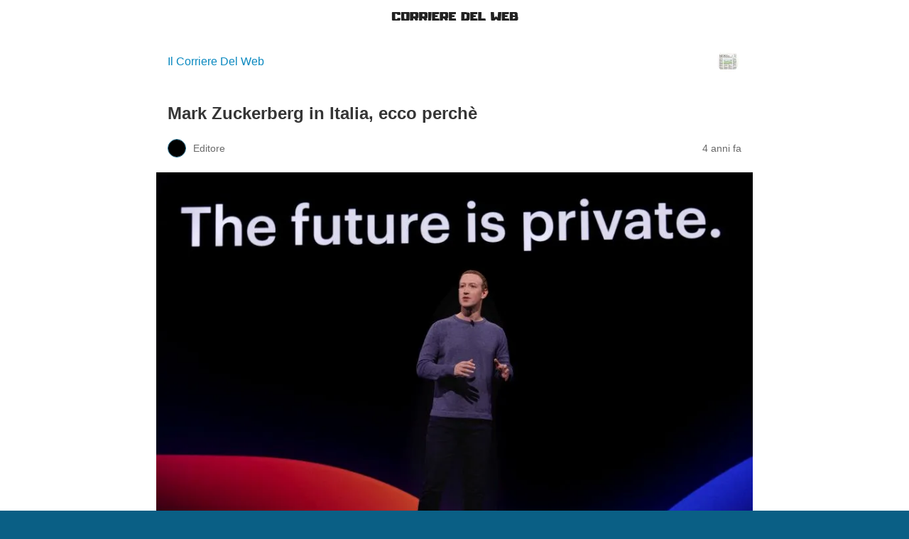

--- FILE ---
content_type: text/html; charset=utf-8
request_url: https://www.corrieredelweb.com/mark-zuckerberg-in-italia-ecco-perche/amp/
body_size: 10388
content:
<!DOCTYPE html>
<html amp lang="it-IT" data-amp-auto-lightbox-disable transformed="self;v=1" i-amphtml-layout="" i-amphtml-no-boilerplate="">
<head><meta charset="utf-8"><meta name="viewport" content="width=device-width,minimum-scale=1"><link rel="preconnect" href="https://cdn.ampproject.org"><style amp-runtime="" i-amphtml-version="012512221826001">html{overflow-x:hidden!important}html.i-amphtml-fie{height:100%!important;width:100%!important}html:not([amp4ads]),html:not([amp4ads]) body{height:auto!important}html:not([amp4ads]) body{margin:0!important}body{-webkit-text-size-adjust:100%;-moz-text-size-adjust:100%;-ms-text-size-adjust:100%;text-size-adjust:100%}html.i-amphtml-singledoc.i-amphtml-embedded{-ms-touch-action:pan-y pinch-zoom;touch-action:pan-y pinch-zoom}html.i-amphtml-fie>body,html.i-amphtml-singledoc>body{overflow:visible!important}html.i-amphtml-fie:not(.i-amphtml-inabox)>body,html.i-amphtml-singledoc:not(.i-amphtml-inabox)>body{position:relative!important}html.i-amphtml-ios-embed-legacy>body{overflow-x:hidden!important;overflow-y:auto!important;position:absolute!important}html.i-amphtml-ios-embed{overflow-y:auto!important;position:static}#i-amphtml-wrapper{overflow-x:hidden!important;overflow-y:auto!important;position:absolute!important;top:0!important;left:0!important;right:0!important;bottom:0!important;margin:0!important;display:block!important}html.i-amphtml-ios-embed.i-amphtml-ios-overscroll,html.i-amphtml-ios-embed.i-amphtml-ios-overscroll>#i-amphtml-wrapper{-webkit-overflow-scrolling:touch!important}#i-amphtml-wrapper>body{position:relative!important;border-top:1px solid transparent!important}#i-amphtml-wrapper+body{visibility:visible}#i-amphtml-wrapper+body .i-amphtml-lightbox-element,#i-amphtml-wrapper+body[i-amphtml-lightbox]{visibility:hidden}#i-amphtml-wrapper+body[i-amphtml-lightbox] .i-amphtml-lightbox-element{visibility:visible}#i-amphtml-wrapper.i-amphtml-scroll-disabled,.i-amphtml-scroll-disabled{overflow-x:hidden!important;overflow-y:hidden!important}amp-instagram{padding:54px 0px 0px!important;background-color:#fff}amp-iframe iframe{box-sizing:border-box!important}[amp-access][amp-access-hide]{display:none}[subscriptions-dialog],body:not(.i-amphtml-subs-ready) [subscriptions-action],body:not(.i-amphtml-subs-ready) [subscriptions-section]{display:none!important}amp-experiment,amp-live-list>[update]{display:none}amp-list[resizable-children]>.i-amphtml-loading-container.amp-hidden{display:none!important}amp-list [fetch-error],amp-list[load-more] [load-more-button],amp-list[load-more] [load-more-end],amp-list[load-more] [load-more-failed],amp-list[load-more] [load-more-loading]{display:none}amp-list[diffable] div[role=list]{display:block}amp-story-page,amp-story[standalone]{min-height:1px!important;display:block!important;height:100%!important;margin:0!important;padding:0!important;overflow:hidden!important;width:100%!important}amp-story[standalone]{background-color:#000!important;position:relative!important}amp-story-page{background-color:#757575}amp-story .amp-active>div,amp-story .i-amphtml-loader-background{display:none!important}amp-story-page:not(:first-of-type):not([distance]):not([active]){transform:translateY(1000vh)!important}amp-autocomplete{position:relative!important;display:inline-block!important}amp-autocomplete>input,amp-autocomplete>textarea{padding:0.5rem;border:1px solid rgba(0,0,0,.33)}.i-amphtml-autocomplete-results,amp-autocomplete>input,amp-autocomplete>textarea{font-size:1rem;line-height:1.5rem}[amp-fx^=fly-in]{visibility:hidden}amp-script[nodom],amp-script[sandboxed]{position:fixed!important;top:0!important;width:1px!important;height:1px!important;overflow:hidden!important;visibility:hidden}
/*# sourceURL=/css/ampdoc.css*/[hidden]{display:none!important}.i-amphtml-element{display:inline-block}.i-amphtml-blurry-placeholder{transition:opacity 0.3s cubic-bezier(0.0,0.0,0.2,1)!important;pointer-events:none}[layout=nodisplay]:not(.i-amphtml-element){display:none!important}.i-amphtml-layout-fixed,[layout=fixed][width][height]:not(.i-amphtml-layout-fixed){display:inline-block;position:relative}.i-amphtml-layout-responsive,[layout=responsive][width][height]:not(.i-amphtml-layout-responsive),[width][height][heights]:not([layout]):not(.i-amphtml-layout-responsive),[width][height][sizes]:not(img):not([layout]):not(.i-amphtml-layout-responsive){display:block;position:relative}.i-amphtml-layout-intrinsic,[layout=intrinsic][width][height]:not(.i-amphtml-layout-intrinsic){display:inline-block;position:relative;max-width:100%}.i-amphtml-layout-intrinsic .i-amphtml-sizer{max-width:100%}.i-amphtml-intrinsic-sizer{max-width:100%;display:block!important}.i-amphtml-layout-container,.i-amphtml-layout-fixed-height,[layout=container],[layout=fixed-height][height]:not(.i-amphtml-layout-fixed-height){display:block;position:relative}.i-amphtml-layout-fill,.i-amphtml-layout-fill.i-amphtml-notbuilt,[layout=fill]:not(.i-amphtml-layout-fill),body noscript>*{display:block;overflow:hidden!important;position:absolute;top:0;left:0;bottom:0;right:0}body noscript>*{position:absolute!important;width:100%;height:100%;z-index:2}body noscript{display:inline!important}.i-amphtml-layout-flex-item,[layout=flex-item]:not(.i-amphtml-layout-flex-item){display:block;position:relative;-ms-flex:1 1 auto;flex:1 1 auto}.i-amphtml-layout-fluid{position:relative}.i-amphtml-layout-size-defined{overflow:hidden!important}.i-amphtml-layout-awaiting-size{position:absolute!important;top:auto!important;bottom:auto!important}i-amphtml-sizer{display:block!important}@supports (aspect-ratio:1/1){i-amphtml-sizer.i-amphtml-disable-ar{display:none!important}}.i-amphtml-blurry-placeholder,.i-amphtml-fill-content{display:block;height:0;max-height:100%;max-width:100%;min-height:100%;min-width:100%;width:0;margin:auto}.i-amphtml-layout-size-defined .i-amphtml-fill-content{position:absolute;top:0;left:0;bottom:0;right:0}.i-amphtml-replaced-content,.i-amphtml-screen-reader{padding:0!important;border:none!important}.i-amphtml-screen-reader{position:fixed!important;top:0px!important;left:0px!important;width:4px!important;height:4px!important;opacity:0!important;overflow:hidden!important;margin:0!important;display:block!important;visibility:visible!important}.i-amphtml-screen-reader~.i-amphtml-screen-reader{left:8px!important}.i-amphtml-screen-reader~.i-amphtml-screen-reader~.i-amphtml-screen-reader{left:12px!important}.i-amphtml-screen-reader~.i-amphtml-screen-reader~.i-amphtml-screen-reader~.i-amphtml-screen-reader{left:16px!important}.i-amphtml-unresolved{position:relative;overflow:hidden!important}.i-amphtml-select-disabled{-webkit-user-select:none!important;-ms-user-select:none!important;user-select:none!important}.i-amphtml-notbuilt,[layout]:not(.i-amphtml-element),[width][height][heights]:not([layout]):not(.i-amphtml-element),[width][height][sizes]:not(img):not([layout]):not(.i-amphtml-element){position:relative;overflow:hidden!important;color:transparent!important}.i-amphtml-notbuilt:not(.i-amphtml-layout-container)>*,[layout]:not([layout=container]):not(.i-amphtml-element)>*,[width][height][heights]:not([layout]):not(.i-amphtml-element)>*,[width][height][sizes]:not([layout]):not(.i-amphtml-element)>*{display:none}amp-img:not(.i-amphtml-element)[i-amphtml-ssr]>img.i-amphtml-fill-content{display:block}.i-amphtml-notbuilt:not(.i-amphtml-layout-container),[layout]:not([layout=container]):not(.i-amphtml-element),[width][height][heights]:not([layout]):not(.i-amphtml-element),[width][height][sizes]:not(img):not([layout]):not(.i-amphtml-element){color:transparent!important;line-height:0!important}.i-amphtml-ghost{visibility:hidden!important}.i-amphtml-element>[placeholder],[layout]:not(.i-amphtml-element)>[placeholder],[width][height][heights]:not([layout]):not(.i-amphtml-element)>[placeholder],[width][height][sizes]:not([layout]):not(.i-amphtml-element)>[placeholder]{display:block;line-height:normal}.i-amphtml-element>[placeholder].amp-hidden,.i-amphtml-element>[placeholder].hidden{visibility:hidden}.i-amphtml-element:not(.amp-notsupported)>[fallback],.i-amphtml-layout-container>[placeholder].amp-hidden,.i-amphtml-layout-container>[placeholder].hidden{display:none}.i-amphtml-layout-size-defined>[fallback],.i-amphtml-layout-size-defined>[placeholder]{position:absolute!important;top:0!important;left:0!important;right:0!important;bottom:0!important;z-index:1}amp-img[i-amphtml-ssr]:not(.i-amphtml-element)>[placeholder]{z-index:auto}.i-amphtml-notbuilt>[placeholder]{display:block!important}.i-amphtml-hidden-by-media-query{display:none!important}.i-amphtml-element-error{background:red!important;color:#fff!important;position:relative!important}.i-amphtml-element-error:before{content:attr(error-message)}i-amp-scroll-container,i-amphtml-scroll-container{position:absolute;top:0;left:0;right:0;bottom:0;display:block}i-amp-scroll-container.amp-active,i-amphtml-scroll-container.amp-active{overflow:auto;-webkit-overflow-scrolling:touch}.i-amphtml-loading-container{display:block!important;pointer-events:none;z-index:1}.i-amphtml-notbuilt>.i-amphtml-loading-container{display:block!important}.i-amphtml-loading-container.amp-hidden{visibility:hidden}.i-amphtml-element>[overflow]{cursor:pointer;position:relative;z-index:2;visibility:hidden;display:initial;line-height:normal}.i-amphtml-layout-size-defined>[overflow]{position:absolute}.i-amphtml-element>[overflow].amp-visible{visibility:visible}template{display:none!important}.amp-border-box,.amp-border-box *,.amp-border-box :after,.amp-border-box :before{box-sizing:border-box}amp-pixel{display:none!important}amp-analytics,amp-auto-ads,amp-story-auto-ads{position:fixed!important;top:0!important;width:1px!important;height:1px!important;overflow:hidden!important;visibility:hidden}amp-story{visibility:hidden!important}html.i-amphtml-fie>amp-analytics{position:initial!important}[visible-when-invalid]:not(.visible),form [submit-error],form [submit-success],form [submitting]{display:none}amp-accordion{display:block!important}@media (min-width:1px){:where(amp-accordion>section)>:first-child{margin:0;background-color:#efefef;padding-right:20px;border:1px solid #dfdfdf}:where(amp-accordion>section)>:last-child{margin:0}}amp-accordion>section{float:none!important}amp-accordion>section>*{float:none!important;display:block!important;overflow:hidden!important;position:relative!important}amp-accordion,amp-accordion>section{margin:0}amp-accordion:not(.i-amphtml-built)>section>:last-child{display:none!important}amp-accordion:not(.i-amphtml-built)>section[expanded]>:last-child{display:block!important}
/*# sourceURL=/css/ampshared.css*/</style><meta name="amp-to-amp-navigation" content="AMP-Redirect-To; AMP.navigateTo"><meta name="robots" content="max-image-preview:large"><meta name="generator" content="AMP Plugin v2.5.5; mode=reader; theme=legacy"><meta name="generator" content="WordPress 6.6.4"><meta name="description" content="Vacanze e relax, ma anche molti incontri di lavoro, per parlare di metaverso e del futuro di Internet. Mark Zuckerberg è stato alcuni giorni in Italia, con ultima tappa a Roma dove ha incontrato il presidente del Consiglio Mario Draghi e il ministro per la trasformazione digitale Vittorio Colao. Un incontro e un confronto per"><meta name="robots" content="max-image-preview:large"><meta name="author" content="Editore"><meta name="generator" content="All in One SEO (AIOSEO) 4.9.3"><meta property="og:locale" content="it_IT"><meta property="og:site_name" content="Il Corriere Del Web - News, Informazione, Legal, Internet"><meta property="og:type" content="article"><meta property="og:title" content="Mark Zuckerberg in Italia, ecco perchè - Il Corriere Del Web"><meta property="og:description" content="Vacanze e relax, ma anche molti incontri di lavoro, per parlare di metaverso e del futuro di Internet. Mark Zuckerberg è stato alcuni giorni in Italia, con ultima tappa a Roma dove ha incontrato il presidente del Consiglio Mario Draghi e il ministro per la trasformazione digitale Vittorio Colao. Un incontro e un confronto per"><meta property="og:url" content="https://www.corrieredelweb.com/mark-zuckerberg-in-italia-ecco-perche/"><meta property="article:published_time" content="2022-05-05T17:20:08+00:00"><meta property="article:modified_time" content="2022-05-05T17:20:10+00:00"><meta name="twitter:card" content="summary"><meta name="twitter:title" content="Mark Zuckerberg in Italia, ecco perchè - Il Corriere Del Web"><meta name="twitter:description" content="Vacanze e relax, ma anche molti incontri di lavoro, per parlare di metaverso e del futuro di Internet. Mark Zuckerberg è stato alcuni giorni in Italia, con ultima tappa a Roma dove ha incontrato il presidente del Consiglio Mario Draghi e il ministro per la trasformazione digitale Vittorio Colao. Un incontro e un confronto per"><script async="" src="https://cdn.ampproject.org/v0.mjs" type="module" crossorigin="anonymous"></script><script async nomodule src="https://cdn.ampproject.org/v0.js" crossorigin="anonymous"></script><script async custom-element="amp-ad" src="https://cdn.ampproject.org/v0/amp-ad-0.1.mjs" type="module" crossorigin="anonymous"></script><script async nomodule src="https://cdn.ampproject.org/v0/amp-ad-0.1.js" crossorigin="anonymous" custom-element="amp-ad"></script><script src="https://cdn.ampproject.org/v0/amp-analytics-0.1.mjs" async="" custom-element="amp-analytics" type="module" crossorigin="anonymous"></script><script async nomodule src="https://cdn.ampproject.org/v0/amp-analytics-0.1.js" crossorigin="anonymous" custom-element="amp-analytics"></script><script async custom-element="amp-auto-ads" src="https://cdn.ampproject.org/v0/amp-auto-ads-0.1.mjs" type="module" crossorigin="anonymous">
</script><script async nomodule src="https://cdn.ampproject.org/v0/amp-auto-ads-0.1.js" crossorigin="anonymous" custom-element="amp-auto-ads"></script><script src="https://cdn.ampproject.org/v0/amp-instagram-0.1.mjs" async="" custom-element="amp-instagram" type="module" crossorigin="anonymous"></script><script async nomodule src="https://cdn.ampproject.org/v0/amp-instagram-0.1.js" crossorigin="anonymous" custom-element="amp-instagram"></script><script async custom-element="amp-next-page" src="https://cdn.ampproject.org/v0/amp-next-page-1.0.mjs" type="module" crossorigin="anonymous"></script><script async nomodule src="https://cdn.ampproject.org/v0/amp-next-page-1.0.js" crossorigin="anonymous" custom-element="amp-next-page"></script><style amp-custom="">#amp-mobile-version-switcher{left:0;position:absolute;width:100%;z-index:100}#amp-mobile-version-switcher>a{background-color:#444;border:0;color:#eaeaea;display:block;font-family:-apple-system,BlinkMacSystemFont,Segoe UI,Roboto,Oxygen-Sans,Ubuntu,Cantarell,Helvetica Neue,sans-serif;font-size:16px;font-weight:600;padding:15px 0;text-align:center;-webkit-text-decoration:none;text-decoration:none}#amp-mobile-version-switcher>a:active,#amp-mobile-version-switcher>a:focus,#amp-mobile-version-switcher>a:hover{-webkit-text-decoration:underline;text-decoration:underline}.jp-related-posts-i2__list{--hgap:1rem;display:flex;flex-wrap:wrap;column-gap:var(--hgap);row-gap:2rem;margin:0;padding:0;list-style-type:none}.jp-related-posts-i2__post{display:flex;flex-direction:column;flex-basis:calc(( 100% - var(--hgap) ) / 2)}.jp-related-posts-i2__post:nth-last-child(n+3):first-child,.jp-related-posts-i2__post:nth-last-child(n+3):first-child ~ *{flex-basis:calc(( 100% - var(--hgap) * 2 ) / 3)}.jp-related-posts-i2__post:nth-last-child(4):first-child,.jp-related-posts-i2__post:nth-last-child(4):first-child ~ *{flex-basis:calc(( 100% - var(--hgap) ) / 2)}.jp-related-posts-i2__post-link{display:flex;flex-direction:column;row-gap:.5rem;width:100%;margin-bottom:1rem;line-height:1.2}.jp-related-posts-i2__post-link:focus-visible{outline-offset:2px}.jp-related-posts-i2__post-img{order:-1;max-width:100%}.jp-related-posts-i2__post-defs{margin:0;list-style-type:unset}.jp-related-posts-i2__post-defs dt{position:absolute;width:1px;height:1px;overflow:hidden;clip:rect(1px,1px,1px,1px);white-space:nowrap}.jp-related-posts-i2__post-defs dd{margin:0}.jp-relatedposts-i2[data-layout="list"] .jp-related-posts-i2__list{display:block}.jp-relatedposts-i2[data-layout="list"] .jp-related-posts-i2__post{margin-bottom:2rem}@media only screen and (max-width: 640px){.jp-related-posts-i2__list{display:block}.jp-related-posts-i2__post{margin-bottom:2rem}}:where(.wp-block-button__link){border-radius:9999px;box-shadow:none;padding:calc(.667em + 2px) calc(1.333em + 2px);text-decoration:none}:root :where(.wp-block-button .wp-block-button__link.is-style-outline),:root :where(.wp-block-button.is-style-outline>.wp-block-button__link){border:2px solid;padding:.667em 1.333em}:root :where(.wp-block-button .wp-block-button__link.is-style-outline:not(.has-text-color)),:root :where(.wp-block-button.is-style-outline>.wp-block-button__link:not(.has-text-color)){color:currentColor}:root :where(.wp-block-button .wp-block-button__link.is-style-outline:not(.has-background)),:root :where(.wp-block-button.is-style-outline>.wp-block-button__link:not(.has-background)){background-color:initial;background-image:none}:where(.wp-block-columns){margin-bottom:1.75em}:where(.wp-block-columns.has-background){padding:1.25em 2.375em}:where(.wp-block-post-comments input[type=submit]){border:none}:where(.wp-block-cover-image:not(.has-text-color)),:where(.wp-block-cover:not(.has-text-color)){color:#fff}:where(.wp-block-cover-image.is-light:not(.has-text-color)),:where(.wp-block-cover.is-light:not(.has-text-color)){color:#000}:root :where(.wp-block-cover h1:not(.has-text-color)),:root :where(.wp-block-cover h2:not(.has-text-color)),:root :where(.wp-block-cover h3:not(.has-text-color)),:root :where(.wp-block-cover h4:not(.has-text-color)),:root :where(.wp-block-cover h5:not(.has-text-color)),:root :where(.wp-block-cover h6:not(.has-text-color)),:root :where(.wp-block-cover p:not(.has-text-color)){color:inherit}.wp-block-embed{overflow-wrap:break-word}.wp-block-embed :where(figcaption){margin-bottom:1em;margin-top:.5em}.wp-block-embed__wrapper{position:relative}:where(.wp-block-file){margin-bottom:1.5em}:where(.wp-block-file__button){border-radius:2em;display:inline-block;padding:.5em 1em}:where(.wp-block-file__button):is(a):active,:where(.wp-block-file__button):is(a):focus,:where(.wp-block-file__button):is(a):hover,:where(.wp-block-file__button):is(a):visited{box-shadow:none;color:#fff;opacity:.85;text-decoration:none}:where(.wp-block-group.wp-block-group-is-layout-constrained){position:relative}@keyframes turn-on-visibility{0%{opacity:0}to{opacity:1}}@keyframes turn-off-visibility{0%{opacity:1;visibility:visible}99%{opacity:0;visibility:visible}to{opacity:0;visibility:hidden}}@keyframes lightbox-zoom-in{0%{transform:translate(calc(( -100vw + var(--wp--lightbox-scrollbar-width) ) / 2 + var(--wp--lightbox-initial-left-position)),calc(-50vh + var(--wp--lightbox-initial-top-position))) scale(var(--wp--lightbox-scale))}to{transform:translate(-50%,-50%) scale(1)}}@keyframes lightbox-zoom-out{0%{transform:translate(-50%,-50%) scale(1);visibility:visible}99%{visibility:visible}to{transform:translate(calc(( -100vw + var(--wp--lightbox-scrollbar-width) ) / 2 + var(--wp--lightbox-initial-left-position)),calc(-50vh + var(--wp--lightbox-initial-top-position))) scale(var(--wp--lightbox-scale));visibility:hidden}}:where(.wp-block-latest-comments:not([data-amp-original-style*=line-height] .wp-block-latest-comments__comment)){line-height:1.1}:where(.wp-block-latest-comments:not([data-amp-original-style*=line-height] .wp-block-latest-comments__comment-excerpt p)){line-height:1.8}:root :where(.wp-block-latest-posts.is-grid){padding:0}:root :where(.wp-block-latest-posts.wp-block-latest-posts__list){padding-left:0}ul{box-sizing:border-box}:where(.wp-block-navigation.has-background .wp-block-navigation-item a:not(.wp-element-button)),:where(.wp-block-navigation.has-background .wp-block-navigation-submenu a:not(.wp-element-button)){padding:.5em 1em}:where(.wp-block-navigation .wp-block-navigation__submenu-container .wp-block-navigation-item a:not(.wp-element-button)),:where(.wp-block-navigation .wp-block-navigation__submenu-container .wp-block-navigation-submenu a:not(.wp-element-button)),:where(.wp-block-navigation .wp-block-navigation__submenu-container .wp-block-navigation-submenu button.wp-block-navigation-item__content),:where(.wp-block-navigation .wp-block-navigation__submenu-container .wp-block-pages-list__item button.wp-block-navigation-item__content){padding:.5em 1em}@keyframes overlay-menu__fade-in-animation{0%{opacity:0;transform:translateY(.5em)}to{opacity:1;transform:translateY(0)}}:root :where(p.has-background){padding:1.25em 2.375em}:where(p.has-text-color:not(.has-link-color)) a{color:inherit}:where(.wp-block-post-excerpt){margin-bottom:var(--wp--style--block-gap);margin-top:var(--wp--style--block-gap)}:where(.wp-block-preformatted.has-background){padding:1.25em 2.375em}:where(.wp-block-search__button){border:1px solid #ccc;padding:6px 10px}:where(.wp-block-search__input){font-family:inherit;font-size:inherit;font-style:inherit;font-weight:inherit;letter-spacing:inherit;line-height:inherit;text-transform:inherit}:where(.wp-block-search__button-inside .wp-block-search__inside-wrapper){border:1px solid #949494;box-sizing:border-box;padding:4px}:where(.wp-block-search__button-inside .wp-block-search__inside-wrapper) :where(.wp-block-search__button){padding:4px 8px}:root :where(.wp-block-separator.is-style-dots){height:auto;line-height:1;text-align:center}:root :where(.wp-block-separator.is-style-dots):before{color:currentColor;content:"···";font-family:serif;font-size:1.5em;letter-spacing:2em;padding-left:2em}:root :where(.wp-block-site-logo.is-style-rounded){border-radius:9999px}:root :where(.wp-block-site-title a){color:inherit}:root :where(.wp-block-social-links .wp-social-link a){padding:.25em}:root :where(.wp-block-social-links.is-style-logos-only .wp-social-link a){padding:0}:root :where(.wp-block-social-links.is-style-pill-shape .wp-social-link a){padding-left:.66667em;padding-right:.66667em}:root :where(.wp-block-tag-cloud.is-style-outline){display:flex;flex-wrap:wrap;gap:1ch}:root :where(.wp-block-tag-cloud.is-style-outline a){border:1px solid;margin-right:0;padding:1ch 2ch}:root :where(.wp-block-tag-cloud.is-style-outline a):not(#_#_#_#_#_#_#_#_){font-size:unset;text-decoration:none}:where(.wp-block-term-description){margin-bottom:var(--wp--style--block-gap);margin-top:var(--wp--style--block-gap)}:where(pre.wp-block-verse){font-family:inherit}:root{--wp--preset--font-size--normal:16px;--wp--preset--font-size--huge:42px}html :where(.has-border-color){border-style:solid}html :where([data-amp-original-style*=border-top-color]){border-top-style:solid}html :where([data-amp-original-style*=border-right-color]){border-right-style:solid}html :where([data-amp-original-style*=border-bottom-color]){border-bottom-style:solid}html :where([data-amp-original-style*=border-left-color]){border-left-style:solid}html :where([data-amp-original-style*=border-width]){border-style:solid}html :where([data-amp-original-style*=border-top-width]){border-top-style:solid}html :where([data-amp-original-style*=border-right-width]){border-right-style:solid}html :where([data-amp-original-style*=border-bottom-width]){border-bottom-style:solid}html :where([data-amp-original-style*=border-left-width]){border-left-style:solid}html :where(amp-img[class*=wp-image-]),html :where(amp-anim[class*=wp-image-]){height:auto;max-width:100%}:where(figure){margin:0 0 1em}html :where(.is-position-sticky){--wp-admin--admin-bar--position-offset:var(--wp-admin--admin-bar--height,0px)}@media screen and (max-width:600px){html :where(.is-position-sticky){--wp-admin--admin-bar--position-offset:0px}}.wp-block-embed :where(figcaption){color:#555;font-size:13px;text-align:center}.wp-block-embed{margin:0 0 1em}:root :where(.wp-block-image figcaption){color:#555;font-size:13px;text-align:center}:where(.wp-block-group.has-background){padding:1.25em 2.375em}:root :where(.wp-block-template-part.has-background){margin-bottom:0;margin-top:0;padding:1.25em 2.375em}@-webkit-keyframes a{to{-webkit-transform:rotate(1turn);transform:rotate(1turn)}}@keyframes a{to{-webkit-transform:rotate(1turn);transform:rotate(1turn)}}@-webkit-keyframes b{0%{background-position:0 0}to{background-position:30px 0}}@keyframes b{0%{background-position:0 0}to{background-position:30px 0}}amp-img.amp-wp-enforced-sizes{object-fit:contain}button[overflow]{bottom:0}amp-img img,amp-img noscript{image-rendering:inherit;object-fit:inherit;object-position:inherit}.amp-wp-enforced-sizes{max-width:100%;margin:0 auto}html{background:#0a5f85}body{background:#fff;color:#353535;font-family:Georgia,"Times New Roman",Times,Serif;font-weight:300;line-height:1.75}p,ul,figure{margin:0 0 1em;padding:0}a,a:visited{color:#0a5f85}a:hover,a:active,a:focus{color:#353535}.amp-wp-meta,.amp-wp-header div,.amp-wp-title,.amp-wp-tax-category,.amp-wp-tax-tag,.amp-wp-footer p,.back-to-top{font-family:-apple-system,BlinkMacSystemFont,"Segoe UI","Roboto","Oxygen-Sans","Ubuntu","Cantarell","Helvetica Neue",sans-serif}.amp-wp-header{background-color:#0a5f85}.amp-wp-header div{color:#fff;font-size:1em;font-weight:400;margin:0 auto;max-width:calc(840px - 32px);padding:.875em 16px;position:relative}.amp-wp-header a{color:#fff;text-decoration:none}.amp-wp-header .amp-wp-site-icon{background-color:#fff;border:1px solid #fff;border-radius:50%;position:absolute;right:18px;top:10px}.amp-wp-article{color:#353535;font-weight:400;margin:1.5em auto;max-width:840px;overflow-wrap:break-word;word-wrap:break-word}.amp-wp-article-header{align-items:center;align-content:stretch;display:flex;flex-wrap:wrap;justify-content:space-between;margin:1.5em 16px 0}.amp-wp-title{color:#353535;display:block;flex:1 0 100%;font-weight:900;margin:0 0 .625em;width:100%}.amp-wp-meta{color:#696969;display:inline-block;flex:2 1 50%;font-size:.875em;line-height:1.5em;margin:0 0 1.5em;padding:0}.amp-wp-article-header .amp-wp-meta:last-of-type{text-align:right}.amp-wp-article-header .amp-wp-meta:first-of-type{text-align:left}.amp-wp-byline amp-img,.amp-wp-byline .amp-wp-author{display:inline-block;vertical-align:middle}.amp-wp-byline amp-img{border:1px solid #0a5f85;border-radius:50%;position:relative;margin-right:6px}.amp-wp-posted-on{text-align:right}.amp-wp-article-featured-image{margin:0 0 1em}.amp-wp-article-featured-image img:not(amp-img){max-width:100%;height:auto;margin:0 auto}.amp-wp-article-featured-image amp-img{margin:0 auto}.amp-wp-article-content{margin:0 16px}.amp-wp-article-content ul{margin-left:1em}.amp-wp-article-content .wp-caption{max-width:100%}.amp-wp-article-content amp-img{margin:0 auto}.wp-caption{padding:0}amp-instagram{background:#c2c2c2;margin:0 -16px 1.5em}.amp-wp-article-footer .amp-wp-meta{display:block}.amp-wp-tax-category,.amp-wp-tax-tag{color:#696969;font-size:.875em;line-height:1.5em;margin:1.5em 16px}.amp-wp-footer{border-top:1px solid #c2c2c2;margin:calc(1.5em - 1px) 0 0}.amp-wp-footer div{margin:0 auto;max-width:calc(840px - 32px);padding:1.25em 16px 1.25em;position:relative}.amp-wp-footer h2{font-size:1em;line-height:1.375em;margin:0 0 .5em}.amp-wp-footer p{color:#696969;font-size:.8em;line-height:1.5em;margin:0 85px 0 0}.amp-wp-footer a{text-decoration:none}.back-to-top{bottom:1.275em;font-size:.8em;font-weight:600;line-height:2em;position:absolute;right:16px}.jp-related-posts-i2__list{--hgap:1rem;display:flex;flex-wrap:wrap;column-gap:var(--hgap);row-gap:2rem;margin:0;padding:0;list-style-type:none}.jp-related-posts-i2__post{display:flex;flex-direction:column;flex-basis:calc(( 100% - var(--hgap) ) / 2)}.jp-related-posts-i2__post:nth-last-child(n+3):first-child,.jp-related-posts-i2__post:nth-last-child(n+3):first-child ~ *{flex-basis:calc(( 100% - var(--hgap) * 2 ) / 3)}.jp-related-posts-i2__post:nth-last-child(4):first-child,.jp-related-posts-i2__post:nth-last-child(4):first-child ~ *{flex-basis:calc(( 100% - var(--hgap) ) / 2)}.jp-related-posts-i2__post-link{display:flex;flex-direction:column;row-gap:.5rem;width:100%;margin-bottom:1rem;line-height:1.2}.jp-related-posts-i2__post-link:focus-visible{outline-offset:2px}.jp-related-posts-i2__post-img{order:-1;max-width:100%}.jp-related-posts-i2__post-defs{margin:0;list-style-type:unset}.jp-related-posts-i2__post-defs dt{position:absolute;width:1px;height:1px;overflow:hidden;clip:rect(1px,1px,1px,1px);white-space:nowrap}.jp-related-posts-i2__post-defs dd{margin:0}.jp-relatedposts-i2[data-layout="list"] .jp-related-posts-i2__list{display:block}.jp-relatedposts-i2[data-layout="list"] .jp-related-posts-i2__post{margin-bottom:2rem}@media only screen and (max-width: 640px){.jp-related-posts-i2__list{display:block}.jp-related-posts-i2__post{margin-bottom:2rem}}#amp-mobile-version-switcher{display:none}.amp-wp-header{background-color:#fff}.amp-wp-header a{color:#0a89c0;text-decoration:none}.amp-wp-footer{display:none}.amp-wp-article-footer{display:none}

/*# sourceURL=amp-custom.css */</style><link rel="canonical" href="https://www.corrieredelweb.com/mark-zuckerberg-in-italia-ecco-perche/"><title>Mark Zuckerberg in Italia, ecco perchè - Il Corriere Del Web</title><script type="application/ld+json" class="aioseo-schema">{"@context":"https://schema.org","@graph":[{"@type":"BlogPosting","@id":"https://www.corrieredelweb.com/mark-zuckerberg-in-italia-ecco-perche/#blogposting","name":"Mark Zuckerberg in Italia, ecco perchè - Il Corriere Del Web","headline":"Mark Zuckerberg in Italia, ecco perchè","author":{"@id":"https://www.corrieredelweb.com/author/alessio/#author"},"publisher":{"@id":"https://www.corrieredelweb.com/#organization"},"image":{"@type":"ImageObject","url":"https://i0.wp.com/www.corrieredelweb.com/wp-content/uploads/2021/11/zuck-facebook-meta.jpg?fit=900%2C600\u0026ssl=1","width":900,"height":600},"datePublished":"2022-05-05T17:20:08+00:00","dateModified":"2022-05-05T17:20:10+00:00","inLanguage":"it-IT","mainEntityOfPage":{"@id":"https://www.corrieredelweb.com/mark-zuckerberg-in-italia-ecco-perche/#webpage"},"isPartOf":{"@id":"https://www.corrieredelweb.com/mark-zuckerberg-in-italia-ecco-perche/#webpage"},"articleSection":"Attualità, Internet, facebook, Mark Zuckerberg"},{"@type":"BreadcrumbList","@id":"https://www.corrieredelweb.com/mark-zuckerberg-in-italia-ecco-perche/#breadcrumblist","itemListElement":[{"@type":"ListItem","@id":"https://www.corrieredelweb.com#listItem","position":1,"name":"Home","item":"https://www.corrieredelweb.com","nextItem":{"@type":"ListItem","@id":"https://www.corrieredelweb.com/category/internet/#listItem","name":"Internet"}},{"@type":"ListItem","@id":"https://www.corrieredelweb.com/category/internet/#listItem","position":2,"name":"Internet","item":"https://www.corrieredelweb.com/category/internet/","nextItem":{"@type":"ListItem","@id":"https://www.corrieredelweb.com/mark-zuckerberg-in-italia-ecco-perche/#listItem","name":"Mark Zuckerberg in Italia, ecco perchè"},"previousItem":{"@type":"ListItem","@id":"https://www.corrieredelweb.com#listItem","name":"Home"}},{"@type":"ListItem","@id":"https://www.corrieredelweb.com/mark-zuckerberg-in-italia-ecco-perche/#listItem","position":3,"name":"Mark Zuckerberg in Italia, ecco perchè","previousItem":{"@type":"ListItem","@id":"https://www.corrieredelweb.com/category/internet/#listItem","name":"Internet"}}]},{"@type":"Organization","@id":"https://www.corrieredelweb.com/#organization","name":"Il Corriere Del Web","description":"News, Informazione, Legal, Internet","url":"https://www.corrieredelweb.com/"},{"@type":"Person","@id":"https://www.corrieredelweb.com/author/alessio/#author","url":"https://www.corrieredelweb.com/author/alessio/","name":"Editore","image":{"@type":"ImageObject","@id":"https://www.corrieredelweb.com/mark-zuckerberg-in-italia-ecco-perche/#authorImage","url":"https://secure.gravatar.com/avatar/e02718ac90adb1ebfa8873e644bded4f?s=96\u0026d=mm\u0026r=g","width":96,"height":96,"caption":"Editore"}},{"@type":"WebPage","@id":"https://www.corrieredelweb.com/mark-zuckerberg-in-italia-ecco-perche/#webpage","url":"https://www.corrieredelweb.com/mark-zuckerberg-in-italia-ecco-perche/","name":"Mark Zuckerberg in Italia, ecco perchè - Il Corriere Del Web","description":"Vacanze e relax, ma anche molti incontri di lavoro, per parlare di metaverso e del futuro di Internet. Mark Zuckerberg è stato alcuni giorni in Italia, con ultima tappa a Roma dove ha incontrato il presidente del Consiglio Mario Draghi e il ministro per la trasformazione digitale Vittorio Colao. Un incontro e un confronto per","inLanguage":"it-IT","isPartOf":{"@id":"https://www.corrieredelweb.com/#website"},"breadcrumb":{"@id":"https://www.corrieredelweb.com/mark-zuckerberg-in-italia-ecco-perche/#breadcrumblist"},"author":{"@id":"https://www.corrieredelweb.com/author/alessio/#author"},"creator":{"@id":"https://www.corrieredelweb.com/author/alessio/#author"},"image":{"@type":"ImageObject","url":"https://i0.wp.com/www.corrieredelweb.com/wp-content/uploads/2021/11/zuck-facebook-meta.jpg?fit=900%2C600\u0026ssl=1","@id":"https://www.corrieredelweb.com/mark-zuckerberg-in-italia-ecco-perche/#mainImage","width":900,"height":600},"primaryImageOfPage":{"@id":"https://www.corrieredelweb.com/mark-zuckerberg-in-italia-ecco-perche/#mainImage"},"datePublished":"2022-05-05T17:20:08+00:00","dateModified":"2022-05-05T17:20:10+00:00"},{"@type":"WebSite","@id":"https://www.corrieredelweb.com/#website","url":"https://www.corrieredelweb.com/","name":"Il Corriere Del Web","description":"News, Informazione, Legal, Internet","inLanguage":"it-IT","publisher":{"@id":"https://www.corrieredelweb.com/#organization"}}]}</script><!--
AMP optimization could not be completed due to the following:
 - InvalidJson: Error decoding JSON: Syntax error
--></head>

<body class="">
<header class="my-header" next-page-hide>
	<center><a href="https://www.corrieredelweb.com/amp/"><amp-img alt="corrieredelweb" src="https://i0.wp.com/www.corrieredelweb.com/wp-content/uploads/2018/05/Schermata-2018-05-02-alle-10.49.41.png" width="200" height="50" class="i-amphtml-layout-fixed i-amphtml-layout-size-defined" style="width:200px;height:50px" i-amphtml-layout="fixed">
		</amp-img></a></center>
</header>
<amp-auto-ads type="adsense" data-ad-client="ca-pub-6618188121605928" class="i-amphtml-layout-container" i-amphtml-layout="container">
</amp-auto-ads>

<header id="top" class="amp-wp-header">
	<div>
		<a href="https://www.corrieredelweb.com/amp/">
										<amp-img src="https://i0.wp.com/www.corrieredelweb.com/wp-content/uploads/2022/02/image-3.jpg?fit=32%2C32&amp;ssl=1" width="32" height="32" class="amp-wp-site-icon amp-wp-enforced-sizes i-amphtml-layout-intrinsic i-amphtml-layout-size-defined" data-hero-candidate="" alt="Site icon" layout="intrinsic" data-hero i-amphtml-ssr i-amphtml-layout="intrinsic"><i-amphtml-sizer slot="i-amphtml-svc" class="i-amphtml-sizer"><img alt="" aria-hidden="true" class="i-amphtml-intrinsic-sizer" role="presentation" src="[data-uri]"></i-amphtml-sizer><img class="i-amphtml-fill-content i-amphtml-replaced-content" decoding="async" alt="Site icon" src="https://i0.wp.com/www.corrieredelweb.com/wp-content/uploads/2022/02/image-3.jpg?fit=32%2C32&amp;ssl=1"></amp-img>
						<span class="amp-site-title">
				Il Corriere Del Web			</span>
		</a>
	</div>
</header>

<article class="amp-wp-article">
	<header class="amp-wp-article-header">
		<h1 class="amp-wp-title">Mark Zuckerberg in Italia, ecco perchè</h1>
			<div class="amp-wp-meta amp-wp-byline">
					<amp-img src="https://secure.gravatar.com/avatar/e02718ac90adb1ebfa8873e644bded4f?s=72&amp;d=mm&amp;r=g" srcset="
					https://secure.gravatar.com/avatar/e02718ac90adb1ebfa8873e644bded4f?s=24&amp;d=mm&amp;r=g 1x,
					https://secure.gravatar.com/avatar/e02718ac90adb1ebfa8873e644bded4f?s=48&amp;d=mm&amp;r=g 2x,
					https://secure.gravatar.com/avatar/e02718ac90adb1ebfa8873e644bded4f?s=72&amp;d=mm&amp;r=g 3x
				" alt="Editore" width="24" height="24" layout="fixed" class="i-amphtml-layout-fixed i-amphtml-layout-size-defined" style="width:24px;height:24px" i-amphtml-layout="fixed"></amp-img>
				<span class="amp-wp-author author vcard">Editore</span>
	</div>
<div class="amp-wp-meta amp-wp-posted-on">
	<time datetime="2022-05-05T17:20:08+00:00">
		4 anni fa	</time>
</div>
	</header>

	<figure class="amp-wp-article-featured-image wp-caption">
	<amp-img width="900" height="600" src="https://i0.wp.com/www.corrieredelweb.com/wp-content/uploads/2021/11/zuck-facebook-meta.jpg?fit=900%2C600&amp;ssl=1" class="attachment-large size-large wp-post-image amp-wp-enforced-sizes i-amphtml-layout-intrinsic i-amphtml-layout-size-defined" alt="" srcset="https://i0.wp.com/www.corrieredelweb.com/wp-content/uploads/2021/11/zuck-facebook-meta.jpg?w=900&amp;ssl=1 900w, https://i0.wp.com/www.corrieredelweb.com/wp-content/uploads/2021/11/zuck-facebook-meta.jpg?resize=300%2C200&amp;ssl=1 300w, https://i0.wp.com/www.corrieredelweb.com/wp-content/uploads/2021/11/zuck-facebook-meta.jpg?resize=768%2C512&amp;ssl=1 768w, https://i0.wp.com/www.corrieredelweb.com/wp-content/uploads/2021/11/zuck-facebook-meta.jpg?resize=600%2C400&amp;ssl=1 600w, https://i0.wp.com/www.corrieredelweb.com/wp-content/uploads/2021/11/zuck-facebook-meta.jpg?resize=580%2C387&amp;ssl=1 580w, https://i0.wp.com/www.corrieredelweb.com/wp-content/uploads/2021/11/zuck-facebook-meta.jpg?resize=860%2C573&amp;ssl=1 860w" sizes="(max-width: 900px) 100vw, 900px" data-hero-candidate="" layout="intrinsic" disable-inline-width="" data-hero i-amphtml-ssr i-amphtml-layout="intrinsic"><i-amphtml-sizer slot="i-amphtml-svc" class="i-amphtml-sizer"><img alt="" aria-hidden="true" class="i-amphtml-intrinsic-sizer" role="presentation" src="[data-uri]"></i-amphtml-sizer><img class="i-amphtml-fill-content i-amphtml-replaced-content" decoding="async" loading="lazy" alt="" src="https://i0.wp.com/www.corrieredelweb.com/wp-content/uploads/2021/11/zuck-facebook-meta.jpg?fit=900%2C600&amp;ssl=1" srcset="https://i0.wp.com/www.corrieredelweb.com/wp-content/uploads/2021/11/zuck-facebook-meta.jpg?w=900&amp;ssl=1 900w, https://i0.wp.com/www.corrieredelweb.com/wp-content/uploads/2021/11/zuck-facebook-meta.jpg?resize=300%2C200&amp;ssl=1 300w, https://i0.wp.com/www.corrieredelweb.com/wp-content/uploads/2021/11/zuck-facebook-meta.jpg?resize=768%2C512&amp;ssl=1 768w, https://i0.wp.com/www.corrieredelweb.com/wp-content/uploads/2021/11/zuck-facebook-meta.jpg?resize=600%2C400&amp;ssl=1 600w, https://i0.wp.com/www.corrieredelweb.com/wp-content/uploads/2021/11/zuck-facebook-meta.jpg?resize=580%2C387&amp;ssl=1 580w, https://i0.wp.com/www.corrieredelweb.com/wp-content/uploads/2021/11/zuck-facebook-meta.jpg?resize=860%2C573&amp;ssl=1 860w" sizes="(max-width: 900px) 100vw, 900px"></amp-img>	</figure>

	<div class="amp-wp-article-content">
		<amp-ad width="100vw" height="320" type="adsense" data-ad-client="ca-pub-6618188121605928" data-ad-slot="2857533754" data-auto-format="rspv" data-full-width class="i-amphtml-layout-fixed i-amphtml-layout-size-defined" style="width:100vw;height:320px" i-amphtml-layout="fixed">
  <div overflow></div>
</amp-ad>
<p>Vacanze e relax, ma anche molti incontri di lavoro, per parlare di metaverso e del futuro di Internet. <strong><a href="https://www.instagram.com/zuck/" target="_blank" rel="noreferrer noopener" title="">Mark Zuckerberg</a></strong> è stato alcuni giorni in Italia, con ultima tappa a <strong>Roma</strong> dove ha incontrato il presidente del Consiglio Mario <strong>Draghi</strong> e il ministro per la trasformazione digitale Vittorio Colao.</p>



<p>Un incontro e un confronto per “<em>valorizzare i punti di forza del paese nei settori tecnologico e del design e identificare futuri investimenti”</em>.</p>



<figure class="wp-block-embed is-type-rich is-provider-instagram wp-block-embed-instagram"><div class="wp-block-embed__wrapper">
<amp-instagram data-shortcode="CdIm4dbAw6T" data-captioned layout="responsive" width="600" height="600" class="i-amphtml-layout-responsive i-amphtml-layout-size-defined" i-amphtml-layout="responsive"><i-amphtml-sizer slot="i-amphtml-svc" style="display:block;padding-top:100%"></i-amphtml-sizer><button overflow type="button">See more</button></amp-instagram>
</div></figure>



<p>Nei giorni scorsi il fondatore di <strong><a href="https://www.corrieredelweb.com/russia-dopo-facebook-out-anche-instagram/amp/" target="_blank" rel="noreferrer noopener" title="Russia: dopo Facebook out anche Instagram">Facebook</a></strong> aveva incontrato anche il presidente di EssilorLuxottica Leonardo Del Vecchio e alcuni esponenti del settore della moda e del lusso. “<em>Per dare vita al metaverso sarà necessario uno sforzo congiunto tra aziende, mondo politico e società civile. Siamo lieti di aver potuto discutere le opportunità’ culturali, sociali ed economiche che il metaverso porterà all’Italia e non vediamo l’ora di continuare questa collaborazione</em>“, ha spiegato Zuckerberg, </p>



<p>A <strong>Milano</strong> Zuckerberg ha incontrato anche Federico Marchetti, patron di Yoox, Brunello Cucinelli, Lorenzo Bertelli di Prada, Diego Della Valle di Tod’s.</p>
<amp-ad width="100vw" height="320" type="adsense" data-ad-client="ca-pub-6618188121605928" data-ad-slot="2857533754" data-auto-format="rspv" data-full-width class="i-amphtml-layout-fixed i-amphtml-layout-size-defined" style="width:100vw;height:320px" i-amphtml-layout="fixed">
  <div overflow></div>
</amp-ad>



<amp-next-page class="i-amphtml-layout-container" i-amphtml-layout="container">
  <script type="application/json">
<?php
header('Content-Type: text/html; charset=utf-8');
//https://www.corrieredelweb.com/wp-json/wp/v2/posts
$json = file_get_contents("https://syrus.news/article-manager/index.php?page=get-related-json&dominio=corrieredelweb.com");
$data = json_decode($json, true);
echo $data;

$jsontext = "[";
foreach($data as $articolo) {
    $jsontext .= '{"image": "'.$articolo[image].'","title": "'.$articolo[title].'","url": "'.$articolo[url].'/amp"},';
}
$jsontext = substr_replace($jsontext, '', -1); // to get rid of extra comma
//$jsontext .= "]";

Echo $jsontext;
?>
  </script>
</amp-next-page>


<nav class="jp-relatedposts-i2" data-layout="grid" aria-label="Articoli correlati"><ul class="jp-related-posts-i2__list" role="list" data-post-count="3"><li id="related-posts-item-696d0138781e4" class="jp-related-posts-i2__post"><a id="related-posts-item-696d0138781e4-label" href="https://www.corrieredelweb.com/instagram-negli-usa-arrivano-gli-nft/amp/" class="jp-related-posts-i2__post-link">Instagram: negli Usa arrivano gli Nft<amp-img class="jp-related-posts-i2__post-img amp-wp-enforced-sizes i-amphtml-layout-intrinsic i-amphtml-layout-size-defined" src="https://i0.wp.com/www.corrieredelweb.com/wp-content/uploads/2019/09/instagram-1789189_1280.jpg?fit=1200%2C800&amp;ssl=1&amp;resize=350%2C200" alt="" srcset="https://i0.wp.com/www.corrieredelweb.com/wp-content/uploads/2019/09/instagram-1789189_1280.jpg?fit=1200%2C800&amp;ssl=1&amp;resize=350%2C200 1x, https://i0.wp.com/www.corrieredelweb.com/wp-content/uploads/2019/09/instagram-1789189_1280.jpg?fit=1200%2C800&amp;ssl=1&amp;resize=525%2C300 1.5x, https://i0.wp.com/www.corrieredelweb.com/wp-content/uploads/2019/09/instagram-1789189_1280.jpg?fit=1200%2C800&amp;ssl=1&amp;resize=700%2C400 2x, https://i0.wp.com/www.corrieredelweb.com/wp-content/uploads/2019/09/instagram-1789189_1280.jpg?fit=1200%2C800&amp;ssl=1&amp;resize=1050%2C600 3x" width="350" height="200" layout="intrinsic" i-amphtml-layout="intrinsic"><i-amphtml-sizer slot="i-amphtml-svc" class="i-amphtml-sizer"><img alt="" aria-hidden="true" class="i-amphtml-intrinsic-sizer" role="presentation" src="[data-uri]"></i-amphtml-sizer><noscript><img loading="lazy" src="https://i0.wp.com/www.corrieredelweb.com/wp-content/uploads/2019/09/instagram-1789189_1280.jpg?fit=1200%2C800&amp;ssl=1&amp;resize=350%2C200" alt="" srcset="https://i0.wp.com/www.corrieredelweb.com/wp-content/uploads/2019/09/instagram-1789189_1280.jpg?fit=1200%2C800&amp;ssl=1&amp;resize=350%2C200 1x, https://i0.wp.com/www.corrieredelweb.com/wp-content/uploads/2019/09/instagram-1789189_1280.jpg?fit=1200%2C800&amp;ssl=1&amp;resize=525%2C300 1.5x, https://i0.wp.com/www.corrieredelweb.com/wp-content/uploads/2019/09/instagram-1789189_1280.jpg?fit=1200%2C800&amp;ssl=1&amp;resize=700%2C400 2x, https://i0.wp.com/www.corrieredelweb.com/wp-content/uploads/2019/09/instagram-1789189_1280.jpg?fit=1200%2C800&amp;ssl=1&amp;resize=1050%2C600 3x" width="350" height="200"></noscript></amp-img></a><dl class="jp-related-posts-i2__post-defs"><dt>Data</dt><dd class="jp-related-posts-i2__post-date">Maggio 9, 2022</dd><dt>In relazione a</dt><dd class="jp-related-posts-i2__post-context"><a href="https://www.corrieredelweb.com/category/attualita/amp/">Attualità</a></dd></dl></li><li id="related-posts-item-696d013878265" class="jp-related-posts-i2__post"><a id="related-posts-item-696d013878265-label" href="https://www.corrieredelweb.com/whatsapp-arrivano-le-reactions-reazioni-con-emoji/amp/" class="jp-related-posts-i2__post-link">WhatsApp: arrivano le reactions, reazioni con emoji<amp-img class="jp-related-posts-i2__post-img amp-wp-enforced-sizes i-amphtml-layout-intrinsic i-amphtml-layout-size-defined" src="https://i0.wp.com/www.corrieredelweb.com/wp-content/uploads/2018/10/whatsapp-news-2019.jpg?fit=1200%2C675&amp;ssl=1&amp;resize=350%2C200" alt="" srcset="https://i0.wp.com/www.corrieredelweb.com/wp-content/uploads/2018/10/whatsapp-news-2019.jpg?fit=1200%2C675&amp;ssl=1&amp;resize=350%2C200 1x, https://i0.wp.com/www.corrieredelweb.com/wp-content/uploads/2018/10/whatsapp-news-2019.jpg?fit=1200%2C675&amp;ssl=1&amp;resize=525%2C300 1.5x, https://i0.wp.com/www.corrieredelweb.com/wp-content/uploads/2018/10/whatsapp-news-2019.jpg?fit=1200%2C675&amp;ssl=1&amp;resize=700%2C400 2x, https://i0.wp.com/www.corrieredelweb.com/wp-content/uploads/2018/10/whatsapp-news-2019.jpg?fit=1200%2C675&amp;ssl=1&amp;resize=1050%2C600 3x" width="350" height="200" layout="intrinsic" i-amphtml-layout="intrinsic"><i-amphtml-sizer slot="i-amphtml-svc" class="i-amphtml-sizer"><img alt="" aria-hidden="true" class="i-amphtml-intrinsic-sizer" role="presentation" src="[data-uri]"></i-amphtml-sizer><noscript><img loading="lazy" src="https://i0.wp.com/www.corrieredelweb.com/wp-content/uploads/2018/10/whatsapp-news-2019.jpg?fit=1200%2C675&amp;ssl=1&amp;resize=350%2C200" alt="" srcset="https://i0.wp.com/www.corrieredelweb.com/wp-content/uploads/2018/10/whatsapp-news-2019.jpg?fit=1200%2C675&amp;ssl=1&amp;resize=350%2C200 1x, https://i0.wp.com/www.corrieredelweb.com/wp-content/uploads/2018/10/whatsapp-news-2019.jpg?fit=1200%2C675&amp;ssl=1&amp;resize=525%2C300 1.5x, https://i0.wp.com/www.corrieredelweb.com/wp-content/uploads/2018/10/whatsapp-news-2019.jpg?fit=1200%2C675&amp;ssl=1&amp;resize=700%2C400 2x, https://i0.wp.com/www.corrieredelweb.com/wp-content/uploads/2018/10/whatsapp-news-2019.jpg?fit=1200%2C675&amp;ssl=1&amp;resize=1050%2C600 3x" width="350" height="200"></noscript></amp-img></a><dl class="jp-related-posts-i2__post-defs"><dt>Data</dt><dd class="jp-related-posts-i2__post-date">Maggio 5, 2022</dd><dt>In relazione a</dt><dd class="jp-related-posts-i2__post-context"><a href="https://www.corrieredelweb.com/category/attualita/amp/">Attualità</a></dd></dl></li><li id="related-posts-item-696d0138782a7" class="jp-related-posts-i2__post"><a id="related-posts-item-696d0138782a7-label" href="https://www.corrieredelweb.com/facebook-diventa-meta-ecco-tutte-le-novita-in-arrivo/amp/" class="jp-related-posts-i2__post-link">Facebook diventa Meta: ecco tutte le novità in arrivo<amp-img class="jp-related-posts-i2__post-img amp-wp-enforced-sizes i-amphtml-layout-intrinsic i-amphtml-layout-size-defined" src="https://i0.wp.com/www.corrieredelweb.com/wp-content/uploads/2021/11/zuck-facebook-meta.jpg?fit=900%2C600&amp;ssl=1&amp;resize=350%2C200" alt="" srcset="https://i0.wp.com/www.corrieredelweb.com/wp-content/uploads/2021/11/zuck-facebook-meta.jpg?fit=900%2C600&amp;ssl=1&amp;resize=350%2C200 1x, https://i0.wp.com/www.corrieredelweb.com/wp-content/uploads/2021/11/zuck-facebook-meta.jpg?fit=900%2C600&amp;ssl=1&amp;resize=525%2C300 1.5x, https://i0.wp.com/www.corrieredelweb.com/wp-content/uploads/2021/11/zuck-facebook-meta.jpg?fit=900%2C600&amp;ssl=1&amp;resize=700%2C400 2x" width="350" height="200" layout="intrinsic" i-amphtml-layout="intrinsic"><i-amphtml-sizer slot="i-amphtml-svc" class="i-amphtml-sizer"><img alt="" aria-hidden="true" class="i-amphtml-intrinsic-sizer" role="presentation" src="[data-uri]"></i-amphtml-sizer><noscript><img loading="lazy" src="https://i0.wp.com/www.corrieredelweb.com/wp-content/uploads/2021/11/zuck-facebook-meta.jpg?fit=900%2C600&amp;ssl=1&amp;resize=350%2C200" alt="" srcset="https://i0.wp.com/www.corrieredelweb.com/wp-content/uploads/2021/11/zuck-facebook-meta.jpg?fit=900%2C600&amp;ssl=1&amp;resize=350%2C200 1x, https://i0.wp.com/www.corrieredelweb.com/wp-content/uploads/2021/11/zuck-facebook-meta.jpg?fit=900%2C600&amp;ssl=1&amp;resize=525%2C300 1.5x, https://i0.wp.com/www.corrieredelweb.com/wp-content/uploads/2021/11/zuck-facebook-meta.jpg?fit=900%2C600&amp;ssl=1&amp;resize=700%2C400 2x" width="350" height="200"></noscript></amp-img></a><dl class="jp-related-posts-i2__post-defs"><dt>Data</dt><dd class="jp-related-posts-i2__post-date">Novembre 8, 2021</dd><dt>In relazione a</dt><dd class="jp-related-posts-i2__post-context"><a href="https://www.corrieredelweb.com/category/news/amp/">News</a></dd></dl></li></ul></nav>	</div>

	<footer class="amp-wp-article-footer">
			<div class="amp-wp-meta amp-wp-tax-category">
		Categorie: <a href="https://www.corrieredelweb.com/category/attualita/amp/" rel="category tag">Attualità</a>, <a href="https://www.corrieredelweb.com/category/internet/amp/" rel="category tag">Internet</a>	</div>

	<div class="amp-wp-meta amp-wp-tax-tag">
		Tag: <a href="https://www.corrieredelweb.com/tag/facebook/amp/" rel="tag">facebook</a>, <a href="https://www.corrieredelweb.com/tag/mark-zuckerberg/amp/" rel="tag">Mark Zuckerberg</a>	</div>
	</footer>
</article>

<footer class="amp-wp-footer">
	<div>
		<h2>Il Corriere Del Web</h2>
		<a href="#top" class="back-to-top">Torna in alto</a>
	</div>
</footer>


<amp-pixel src="https://pixel.wp.com/g.gif?v=ext&amp;blog=202355255&amp;post=16270&amp;tz=0&amp;srv=www.corrieredelweb.com&amp;host=www.corrieredelweb.com&amp;rand=RANDOM&amp;ref=DOCUMENT_REFERRER" class="i-amphtml-layout-fixed i-amphtml-layout-size-defined" style="width:1px;height:1px" i-amphtml-layout="fixed"></amp-pixel>		<div id="amp-mobile-version-switcher">
			<a rel="nofollow" href="https://www.corrieredelweb.com/mark-zuckerberg-in-italia-ecco-perche/?noamp=mobile">
				Exit mobile version			</a>
		</div>

				

<amp-analytics type="gtag" data-credentials="include" class="i-amphtml-layout-fixed i-amphtml-layout-size-defined" style="width:1px;height:1px" i-amphtml-layout="fixed"><script type="application/json">{"optoutElementId":"__gaOptOutExtension","vars":{"gtag_id":"G-37CQGEVM8V","config":{"G-37CQGEVM8V":{"groups":"default"},"linker":{"domains":["www.corrieredelweb.com"]}}}}</script></amp-analytics>

<amp-analytics id="ddf76468-372a-45ce-8c16-3978bfd20de4" type="googleanalytics" class="i-amphtml-layout-fixed i-amphtml-layout-size-defined" style="width:1px;height:1px" i-amphtml-layout="fixed"><script type="application/json">{"vars":{"account":"UA-88825909-40"},"triggers":{"trackPageview":{"on":"visible","request":"pageview"}}}</script></amp-analytics>

</body></html>
